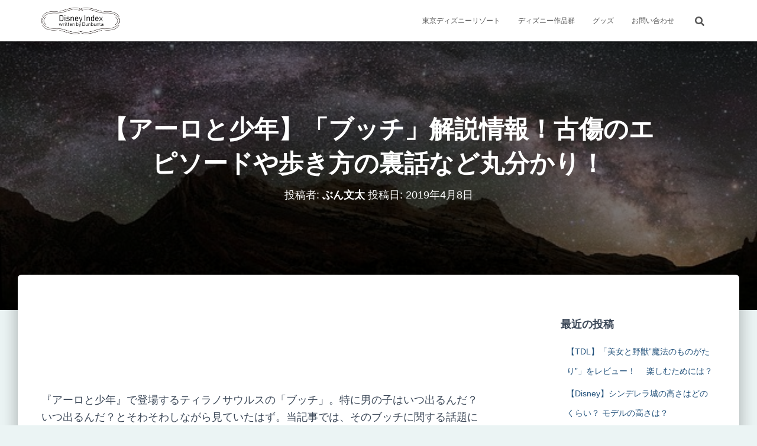

--- FILE ---
content_type: text/html; charset=UTF-8
request_url: https://www.disneyindex.net/the-good-dinosaur-butch/
body_size: 19894
content:
<!DOCTYPE html>
<html dir="ltr" lang="ja" prefix="og: https://ogp.me/ns#">

<head>
	<meta charset='UTF-8'>
	<meta name="viewport" content="width=device-width, initial-scale=1">
	<link rel="profile" href="http://gmpg.org/xfn/11">
			<link rel="pingback" href="https://www.disneyindex.net/xmlrpc.php">
		<title>【アーロと少年】「ブッチ」解説情報！古傷のエピソードや歩き方の裏話など丸分かり！ | Disney Index</title>

		<!-- All in One SEO 4.9.3 - aioseo.com -->
	<meta name="robots" content="max-image-preview:large" />
	<meta name="author" content="ぶん文太"/>
	<link rel="canonical" href="https://www.disneyindex.net/the-good-dinosaur-butch/" />
	<meta name="generator" content="All in One SEO (AIOSEO) 4.9.3" />
		<meta property="og:locale" content="ja_JP" />
		<meta property="og:site_name" content="Disney Index | Disney Index" />
		<meta property="og:type" content="article" />
		<meta property="og:title" content="【アーロと少年】「ブッチ」解説情報！古傷のエピソードや歩き方の裏話など丸分かり！ | Disney Index" />
		<meta property="og:url" content="https://www.disneyindex.net/the-good-dinosaur-butch/" />
		<meta property="og:image" content="https://www.disneyindex.net/wp-content/uploads/2019/02/cropped-TOP3264.png" />
		<meta property="og:image:secure_url" content="https://www.disneyindex.net/wp-content/uploads/2019/02/cropped-TOP3264.png" />
		<meta property="article:published_time" content="2019-04-08T08:19:06+00:00" />
		<meta property="article:modified_time" content="2019-04-08T10:11:50+00:00" />
		<meta name="twitter:card" content="summary" />
		<meta name="twitter:title" content="【アーロと少年】「ブッチ」解説情報！古傷のエピソードや歩き方の裏話など丸分かり！ | Disney Index" />
		<meta name="twitter:image" content="https://www.disneyindex.net/wp-content/uploads/2019/02/cropped-TOP3264.png" />
		<script type="application/ld+json" class="aioseo-schema">
			{"@context":"https:\/\/schema.org","@graph":[{"@type":"Article","@id":"https:\/\/www.disneyindex.net\/the-good-dinosaur-butch\/#article","name":"\u3010\u30a2\u30fc\u30ed\u3068\u5c11\u5e74\u3011\u300c\u30d6\u30c3\u30c1\u300d\u89e3\u8aac\u60c5\u5831\uff01\u53e4\u50b7\u306e\u30a8\u30d4\u30bd\u30fc\u30c9\u3084\u6b69\u304d\u65b9\u306e\u88cf\u8a71\u306a\u3069\u4e38\u5206\u304b\u308a\uff01 | Disney Index","headline":"\u3010\u30a2\u30fc\u30ed\u3068\u5c11\u5e74\u3011\u300c\u30d6\u30c3\u30c1\u300d\u89e3\u8aac\u60c5\u5831\uff01\u53e4\u50b7\u306e\u30a8\u30d4\u30bd\u30fc\u30c9\u3084\u6b69\u304d\u65b9\u306e\u88cf\u8a71\u306a\u3069\u4e38\u5206\u304b\u308a\uff01","author":{"@id":"https:\/\/www.disneyindex.net\/author\/fumi523\/#author"},"publisher":{"@id":"https:\/\/www.disneyindex.net\/#organization"},"image":{"@type":"ImageObject","url":"https:\/\/www.disneyindex.net\/wp-content\/uploads\/2019\/04\/night-sky-2008408_640.jpg","width":640,"height":382},"datePublished":"2019-04-08T17:19:06+09:00","dateModified":"2019-04-08T19:11:50+09:00","inLanguage":"ja","mainEntityOfPage":{"@id":"https:\/\/www.disneyindex.net\/the-good-dinosaur-butch\/#webpage"},"isPartOf":{"@id":"https:\/\/www.disneyindex.net\/the-good-dinosaur-butch\/#webpage"},"articleSection":"Pixar, \u30c7\u30a3\u30ba\u30cb\u30fc\u4f5c\u54c1\u7fa4, \u30a2\u30fc\u30ed\u3068\u5c11\u5e74, \u6050\u7adc"},{"@type":"BreadcrumbList","@id":"https:\/\/www.disneyindex.net\/the-good-dinosaur-butch\/#breadcrumblist","itemListElement":[{"@type":"ListItem","@id":"https:\/\/www.disneyindex.net#listItem","position":1,"name":"Home","item":"https:\/\/www.disneyindex.net","nextItem":{"@type":"ListItem","@id":"https:\/\/www.disneyindex.net\/category\/%e3%83%87%e3%82%a3%e3%82%ba%e3%83%8b%e3%83%bc%e4%bd%9c%e5%93%81%e7%be%a4\/#listItem","name":"\u30c7\u30a3\u30ba\u30cb\u30fc\u4f5c\u54c1\u7fa4"}},{"@type":"ListItem","@id":"https:\/\/www.disneyindex.net\/category\/%e3%83%87%e3%82%a3%e3%82%ba%e3%83%8b%e3%83%bc%e4%bd%9c%e5%93%81%e7%be%a4\/#listItem","position":2,"name":"\u30c7\u30a3\u30ba\u30cb\u30fc\u4f5c\u54c1\u7fa4","item":"https:\/\/www.disneyindex.net\/category\/%e3%83%87%e3%82%a3%e3%82%ba%e3%83%8b%e3%83%bc%e4%bd%9c%e5%93%81%e7%be%a4\/","nextItem":{"@type":"ListItem","@id":"https:\/\/www.disneyindex.net\/category\/%e3%83%87%e3%82%a3%e3%82%ba%e3%83%8b%e3%83%bc%e4%bd%9c%e5%93%81%e7%be%a4\/pixar\/#listItem","name":"Pixar"},"previousItem":{"@type":"ListItem","@id":"https:\/\/www.disneyindex.net#listItem","name":"Home"}},{"@type":"ListItem","@id":"https:\/\/www.disneyindex.net\/category\/%e3%83%87%e3%82%a3%e3%82%ba%e3%83%8b%e3%83%bc%e4%bd%9c%e5%93%81%e7%be%a4\/pixar\/#listItem","position":3,"name":"Pixar","item":"https:\/\/www.disneyindex.net\/category\/%e3%83%87%e3%82%a3%e3%82%ba%e3%83%8b%e3%83%bc%e4%bd%9c%e5%93%81%e7%be%a4\/pixar\/","nextItem":{"@type":"ListItem","@id":"https:\/\/www.disneyindex.net\/the-good-dinosaur-butch\/#listItem","name":"\u3010\u30a2\u30fc\u30ed\u3068\u5c11\u5e74\u3011\u300c\u30d6\u30c3\u30c1\u300d\u89e3\u8aac\u60c5\u5831\uff01\u53e4\u50b7\u306e\u30a8\u30d4\u30bd\u30fc\u30c9\u3084\u6b69\u304d\u65b9\u306e\u88cf\u8a71\u306a\u3069\u4e38\u5206\u304b\u308a\uff01"},"previousItem":{"@type":"ListItem","@id":"https:\/\/www.disneyindex.net\/category\/%e3%83%87%e3%82%a3%e3%82%ba%e3%83%8b%e3%83%bc%e4%bd%9c%e5%93%81%e7%be%a4\/#listItem","name":"\u30c7\u30a3\u30ba\u30cb\u30fc\u4f5c\u54c1\u7fa4"}},{"@type":"ListItem","@id":"https:\/\/www.disneyindex.net\/the-good-dinosaur-butch\/#listItem","position":4,"name":"\u3010\u30a2\u30fc\u30ed\u3068\u5c11\u5e74\u3011\u300c\u30d6\u30c3\u30c1\u300d\u89e3\u8aac\u60c5\u5831\uff01\u53e4\u50b7\u306e\u30a8\u30d4\u30bd\u30fc\u30c9\u3084\u6b69\u304d\u65b9\u306e\u88cf\u8a71\u306a\u3069\u4e38\u5206\u304b\u308a\uff01","previousItem":{"@type":"ListItem","@id":"https:\/\/www.disneyindex.net\/category\/%e3%83%87%e3%82%a3%e3%82%ba%e3%83%8b%e3%83%bc%e4%bd%9c%e5%93%81%e7%be%a4\/pixar\/#listItem","name":"Pixar"}}]},{"@type":"Organization","@id":"https:\/\/www.disneyindex.net\/#organization","name":"Disney Index","description":"Disney Index","url":"https:\/\/www.disneyindex.net\/","logo":{"@type":"ImageObject","url":"https:\/\/www.disneyindex.net\/wp-content\/uploads\/2019\/02\/cropped-TOP3264.png","@id":"https:\/\/www.disneyindex.net\/the-good-dinosaur-butch\/#organizationLogo","width":512,"height":192},"image":{"@id":"https:\/\/www.disneyindex.net\/the-good-dinosaur-butch\/#organizationLogo"}},{"@type":"Person","@id":"https:\/\/www.disneyindex.net\/author\/fumi523\/#author","url":"https:\/\/www.disneyindex.net\/author\/fumi523\/","name":"\u3076\u3093\u6587\u592a","image":{"@type":"ImageObject","@id":"https:\/\/www.disneyindex.net\/the-good-dinosaur-butch\/#authorImage","url":"https:\/\/secure.gravatar.com\/avatar\/188036703139764e7996bce35674ff00?s=96&d=mm&r=g","width":96,"height":96,"caption":"\u3076\u3093\u6587\u592a"}},{"@type":"WebPage","@id":"https:\/\/www.disneyindex.net\/the-good-dinosaur-butch\/#webpage","url":"https:\/\/www.disneyindex.net\/the-good-dinosaur-butch\/","name":"\u3010\u30a2\u30fc\u30ed\u3068\u5c11\u5e74\u3011\u300c\u30d6\u30c3\u30c1\u300d\u89e3\u8aac\u60c5\u5831\uff01\u53e4\u50b7\u306e\u30a8\u30d4\u30bd\u30fc\u30c9\u3084\u6b69\u304d\u65b9\u306e\u88cf\u8a71\u306a\u3069\u4e38\u5206\u304b\u308a\uff01 | Disney Index","inLanguage":"ja","isPartOf":{"@id":"https:\/\/www.disneyindex.net\/#website"},"breadcrumb":{"@id":"https:\/\/www.disneyindex.net\/the-good-dinosaur-butch\/#breadcrumblist"},"author":{"@id":"https:\/\/www.disneyindex.net\/author\/fumi523\/#author"},"creator":{"@id":"https:\/\/www.disneyindex.net\/author\/fumi523\/#author"},"image":{"@type":"ImageObject","url":"https:\/\/www.disneyindex.net\/wp-content\/uploads\/2019\/04\/night-sky-2008408_640.jpg","@id":"https:\/\/www.disneyindex.net\/the-good-dinosaur-butch\/#mainImage","width":640,"height":382},"primaryImageOfPage":{"@id":"https:\/\/www.disneyindex.net\/the-good-dinosaur-butch\/#mainImage"},"datePublished":"2019-04-08T17:19:06+09:00","dateModified":"2019-04-08T19:11:50+09:00"},{"@type":"WebSite","@id":"https:\/\/www.disneyindex.net\/#website","url":"https:\/\/www.disneyindex.net\/","name":"Disney Index","description":"Disney Index","inLanguage":"ja","publisher":{"@id":"https:\/\/www.disneyindex.net\/#organization"}}]}
		</script>
		<!-- All in One SEO -->

<link rel="alternate" type="application/rss+xml" title="Disney Index &raquo; フィード" href="https://www.disneyindex.net/feed/" />
<link rel="alternate" type="application/rss+xml" title="Disney Index &raquo; コメントフィード" href="https://www.disneyindex.net/comments/feed/" />
<link rel="alternate" type="application/rss+xml" title="Disney Index &raquo; 【アーロと少年】「ブッチ」解説情報！古傷のエピソードや歩き方の裏話など丸分かり！ のコメントのフィード" href="https://www.disneyindex.net/the-good-dinosaur-butch/feed/" />
<script type="text/javascript">
/* <![CDATA[ */
window._wpemojiSettings = {"baseUrl":"https:\/\/s.w.org\/images\/core\/emoji\/15.0.3\/72x72\/","ext":".png","svgUrl":"https:\/\/s.w.org\/images\/core\/emoji\/15.0.3\/svg\/","svgExt":".svg","source":{"concatemoji":"https:\/\/www.disneyindex.net\/wp-includes\/js\/wp-emoji-release.min.js?ver=6.5.7"}};
/*! This file is auto-generated */
!function(i,n){var o,s,e;function c(e){try{var t={supportTests:e,timestamp:(new Date).valueOf()};sessionStorage.setItem(o,JSON.stringify(t))}catch(e){}}function p(e,t,n){e.clearRect(0,0,e.canvas.width,e.canvas.height),e.fillText(t,0,0);var t=new Uint32Array(e.getImageData(0,0,e.canvas.width,e.canvas.height).data),r=(e.clearRect(0,0,e.canvas.width,e.canvas.height),e.fillText(n,0,0),new Uint32Array(e.getImageData(0,0,e.canvas.width,e.canvas.height).data));return t.every(function(e,t){return e===r[t]})}function u(e,t,n){switch(t){case"flag":return n(e,"\ud83c\udff3\ufe0f\u200d\u26a7\ufe0f","\ud83c\udff3\ufe0f\u200b\u26a7\ufe0f")?!1:!n(e,"\ud83c\uddfa\ud83c\uddf3","\ud83c\uddfa\u200b\ud83c\uddf3")&&!n(e,"\ud83c\udff4\udb40\udc67\udb40\udc62\udb40\udc65\udb40\udc6e\udb40\udc67\udb40\udc7f","\ud83c\udff4\u200b\udb40\udc67\u200b\udb40\udc62\u200b\udb40\udc65\u200b\udb40\udc6e\u200b\udb40\udc67\u200b\udb40\udc7f");case"emoji":return!n(e,"\ud83d\udc26\u200d\u2b1b","\ud83d\udc26\u200b\u2b1b")}return!1}function f(e,t,n){var r="undefined"!=typeof WorkerGlobalScope&&self instanceof WorkerGlobalScope?new OffscreenCanvas(300,150):i.createElement("canvas"),a=r.getContext("2d",{willReadFrequently:!0}),o=(a.textBaseline="top",a.font="600 32px Arial",{});return e.forEach(function(e){o[e]=t(a,e,n)}),o}function t(e){var t=i.createElement("script");t.src=e,t.defer=!0,i.head.appendChild(t)}"undefined"!=typeof Promise&&(o="wpEmojiSettingsSupports",s=["flag","emoji"],n.supports={everything:!0,everythingExceptFlag:!0},e=new Promise(function(e){i.addEventListener("DOMContentLoaded",e,{once:!0})}),new Promise(function(t){var n=function(){try{var e=JSON.parse(sessionStorage.getItem(o));if("object"==typeof e&&"number"==typeof e.timestamp&&(new Date).valueOf()<e.timestamp+604800&&"object"==typeof e.supportTests)return e.supportTests}catch(e){}return null}();if(!n){if("undefined"!=typeof Worker&&"undefined"!=typeof OffscreenCanvas&&"undefined"!=typeof URL&&URL.createObjectURL&&"undefined"!=typeof Blob)try{var e="postMessage("+f.toString()+"("+[JSON.stringify(s),u.toString(),p.toString()].join(",")+"));",r=new Blob([e],{type:"text/javascript"}),a=new Worker(URL.createObjectURL(r),{name:"wpTestEmojiSupports"});return void(a.onmessage=function(e){c(n=e.data),a.terminate(),t(n)})}catch(e){}c(n=f(s,u,p))}t(n)}).then(function(e){for(var t in e)n.supports[t]=e[t],n.supports.everything=n.supports.everything&&n.supports[t],"flag"!==t&&(n.supports.everythingExceptFlag=n.supports.everythingExceptFlag&&n.supports[t]);n.supports.everythingExceptFlag=n.supports.everythingExceptFlag&&!n.supports.flag,n.DOMReady=!1,n.readyCallback=function(){n.DOMReady=!0}}).then(function(){return e}).then(function(){var e;n.supports.everything||(n.readyCallback(),(e=n.source||{}).concatemoji?t(e.concatemoji):e.wpemoji&&e.twemoji&&(t(e.twemoji),t(e.wpemoji)))}))}((window,document),window._wpemojiSettings);
/* ]]> */
</script>
<!-- www.disneyindex.net is managing ads with Advanced Ads 2.0.16 – https://wpadvancedads.com/ --><script id="disne-ready">
			window.advanced_ads_ready=function(e,a){a=a||"complete";var d=function(e){return"interactive"===a?"loading"!==e:"complete"===e};d(document.readyState)?e():document.addEventListener("readystatechange",(function(a){d(a.target.readyState)&&e()}),{once:"interactive"===a})},window.advanced_ads_ready_queue=window.advanced_ads_ready_queue||[];		</script>
		<style id='wp-emoji-styles-inline-css' type='text/css'>

	img.wp-smiley, img.emoji {
		display: inline !important;
		border: none !important;
		box-shadow: none !important;
		height: 1em !important;
		width: 1em !important;
		margin: 0 0.07em !important;
		vertical-align: -0.1em !important;
		background: none !important;
		padding: 0 !important;
	}
</style>
<link rel='stylesheet' id='wp-block-library-css' href='https://www.disneyindex.net/wp-includes/css/dist/block-library/style.min.css?ver=6.5.7' type='text/css' media='all' />
<link rel='stylesheet' id='aioseo/css/src/vue/standalone/blocks/table-of-contents/global.scss-css' href='https://www.disneyindex.net/wp-content/plugins/all-in-one-seo-pack/dist/Lite/assets/css/table-of-contents/global.e90f6d47.css?ver=4.9.3' type='text/css' media='all' />
<style id='classic-theme-styles-inline-css' type='text/css'>
/*! This file is auto-generated */
.wp-block-button__link{color:#fff;background-color:#32373c;border-radius:9999px;box-shadow:none;text-decoration:none;padding:calc(.667em + 2px) calc(1.333em + 2px);font-size:1.125em}.wp-block-file__button{background:#32373c;color:#fff;text-decoration:none}
</style>
<style id='global-styles-inline-css' type='text/css'>
body{--wp--preset--color--black: #000000;--wp--preset--color--cyan-bluish-gray: #abb8c3;--wp--preset--color--white: #ffffff;--wp--preset--color--pale-pink: #f78da7;--wp--preset--color--vivid-red: #cf2e2e;--wp--preset--color--luminous-vivid-orange: #ff6900;--wp--preset--color--luminous-vivid-amber: #fcb900;--wp--preset--color--light-green-cyan: #7bdcb5;--wp--preset--color--vivid-green-cyan: #00d084;--wp--preset--color--pale-cyan-blue: #8ed1fc;--wp--preset--color--vivid-cyan-blue: #0693e3;--wp--preset--color--vivid-purple: #9b51e0;--wp--preset--color--accent: #3d95ed;--wp--preset--color--background-color: #ebf4f4;--wp--preset--color--header-gradient: #a81d84;--wp--preset--gradient--vivid-cyan-blue-to-vivid-purple: linear-gradient(135deg,rgba(6,147,227,1) 0%,rgb(155,81,224) 100%);--wp--preset--gradient--light-green-cyan-to-vivid-green-cyan: linear-gradient(135deg,rgb(122,220,180) 0%,rgb(0,208,130) 100%);--wp--preset--gradient--luminous-vivid-amber-to-luminous-vivid-orange: linear-gradient(135deg,rgba(252,185,0,1) 0%,rgba(255,105,0,1) 100%);--wp--preset--gradient--luminous-vivid-orange-to-vivid-red: linear-gradient(135deg,rgba(255,105,0,1) 0%,rgb(207,46,46) 100%);--wp--preset--gradient--very-light-gray-to-cyan-bluish-gray: linear-gradient(135deg,rgb(238,238,238) 0%,rgb(169,184,195) 100%);--wp--preset--gradient--cool-to-warm-spectrum: linear-gradient(135deg,rgb(74,234,220) 0%,rgb(151,120,209) 20%,rgb(207,42,186) 40%,rgb(238,44,130) 60%,rgb(251,105,98) 80%,rgb(254,248,76) 100%);--wp--preset--gradient--blush-light-purple: linear-gradient(135deg,rgb(255,206,236) 0%,rgb(152,150,240) 100%);--wp--preset--gradient--blush-bordeaux: linear-gradient(135deg,rgb(254,205,165) 0%,rgb(254,45,45) 50%,rgb(107,0,62) 100%);--wp--preset--gradient--luminous-dusk: linear-gradient(135deg,rgb(255,203,112) 0%,rgb(199,81,192) 50%,rgb(65,88,208) 100%);--wp--preset--gradient--pale-ocean: linear-gradient(135deg,rgb(255,245,203) 0%,rgb(182,227,212) 50%,rgb(51,167,181) 100%);--wp--preset--gradient--electric-grass: linear-gradient(135deg,rgb(202,248,128) 0%,rgb(113,206,126) 100%);--wp--preset--gradient--midnight: linear-gradient(135deg,rgb(2,3,129) 0%,rgb(40,116,252) 100%);--wp--preset--font-size--small: 13px;--wp--preset--font-size--medium: 20px;--wp--preset--font-size--large: 36px;--wp--preset--font-size--x-large: 42px;--wp--preset--spacing--20: 0.44rem;--wp--preset--spacing--30: 0.67rem;--wp--preset--spacing--40: 1rem;--wp--preset--spacing--50: 1.5rem;--wp--preset--spacing--60: 2.25rem;--wp--preset--spacing--70: 3.38rem;--wp--preset--spacing--80: 5.06rem;--wp--preset--shadow--natural: 6px 6px 9px rgba(0, 0, 0, 0.2);--wp--preset--shadow--deep: 12px 12px 50px rgba(0, 0, 0, 0.4);--wp--preset--shadow--sharp: 6px 6px 0px rgba(0, 0, 0, 0.2);--wp--preset--shadow--outlined: 6px 6px 0px -3px rgba(255, 255, 255, 1), 6px 6px rgba(0, 0, 0, 1);--wp--preset--shadow--crisp: 6px 6px 0px rgba(0, 0, 0, 1);}:where(.is-layout-flex){gap: 0.5em;}:where(.is-layout-grid){gap: 0.5em;}body .is-layout-flex{display: flex;}body .is-layout-flex{flex-wrap: wrap;align-items: center;}body .is-layout-flex > *{margin: 0;}body .is-layout-grid{display: grid;}body .is-layout-grid > *{margin: 0;}:where(.wp-block-columns.is-layout-flex){gap: 2em;}:where(.wp-block-columns.is-layout-grid){gap: 2em;}:where(.wp-block-post-template.is-layout-flex){gap: 1.25em;}:where(.wp-block-post-template.is-layout-grid){gap: 1.25em;}.has-black-color{color: var(--wp--preset--color--black) !important;}.has-cyan-bluish-gray-color{color: var(--wp--preset--color--cyan-bluish-gray) !important;}.has-white-color{color: var(--wp--preset--color--white) !important;}.has-pale-pink-color{color: var(--wp--preset--color--pale-pink) !important;}.has-vivid-red-color{color: var(--wp--preset--color--vivid-red) !important;}.has-luminous-vivid-orange-color{color: var(--wp--preset--color--luminous-vivid-orange) !important;}.has-luminous-vivid-amber-color{color: var(--wp--preset--color--luminous-vivid-amber) !important;}.has-light-green-cyan-color{color: var(--wp--preset--color--light-green-cyan) !important;}.has-vivid-green-cyan-color{color: var(--wp--preset--color--vivid-green-cyan) !important;}.has-pale-cyan-blue-color{color: var(--wp--preset--color--pale-cyan-blue) !important;}.has-vivid-cyan-blue-color{color: var(--wp--preset--color--vivid-cyan-blue) !important;}.has-vivid-purple-color{color: var(--wp--preset--color--vivid-purple) !important;}.has-black-background-color{background-color: var(--wp--preset--color--black) !important;}.has-cyan-bluish-gray-background-color{background-color: var(--wp--preset--color--cyan-bluish-gray) !important;}.has-white-background-color{background-color: var(--wp--preset--color--white) !important;}.has-pale-pink-background-color{background-color: var(--wp--preset--color--pale-pink) !important;}.has-vivid-red-background-color{background-color: var(--wp--preset--color--vivid-red) !important;}.has-luminous-vivid-orange-background-color{background-color: var(--wp--preset--color--luminous-vivid-orange) !important;}.has-luminous-vivid-amber-background-color{background-color: var(--wp--preset--color--luminous-vivid-amber) !important;}.has-light-green-cyan-background-color{background-color: var(--wp--preset--color--light-green-cyan) !important;}.has-vivid-green-cyan-background-color{background-color: var(--wp--preset--color--vivid-green-cyan) !important;}.has-pale-cyan-blue-background-color{background-color: var(--wp--preset--color--pale-cyan-blue) !important;}.has-vivid-cyan-blue-background-color{background-color: var(--wp--preset--color--vivid-cyan-blue) !important;}.has-vivid-purple-background-color{background-color: var(--wp--preset--color--vivid-purple) !important;}.has-black-border-color{border-color: var(--wp--preset--color--black) !important;}.has-cyan-bluish-gray-border-color{border-color: var(--wp--preset--color--cyan-bluish-gray) !important;}.has-white-border-color{border-color: var(--wp--preset--color--white) !important;}.has-pale-pink-border-color{border-color: var(--wp--preset--color--pale-pink) !important;}.has-vivid-red-border-color{border-color: var(--wp--preset--color--vivid-red) !important;}.has-luminous-vivid-orange-border-color{border-color: var(--wp--preset--color--luminous-vivid-orange) !important;}.has-luminous-vivid-amber-border-color{border-color: var(--wp--preset--color--luminous-vivid-amber) !important;}.has-light-green-cyan-border-color{border-color: var(--wp--preset--color--light-green-cyan) !important;}.has-vivid-green-cyan-border-color{border-color: var(--wp--preset--color--vivid-green-cyan) !important;}.has-pale-cyan-blue-border-color{border-color: var(--wp--preset--color--pale-cyan-blue) !important;}.has-vivid-cyan-blue-border-color{border-color: var(--wp--preset--color--vivid-cyan-blue) !important;}.has-vivid-purple-border-color{border-color: var(--wp--preset--color--vivid-purple) !important;}.has-vivid-cyan-blue-to-vivid-purple-gradient-background{background: var(--wp--preset--gradient--vivid-cyan-blue-to-vivid-purple) !important;}.has-light-green-cyan-to-vivid-green-cyan-gradient-background{background: var(--wp--preset--gradient--light-green-cyan-to-vivid-green-cyan) !important;}.has-luminous-vivid-amber-to-luminous-vivid-orange-gradient-background{background: var(--wp--preset--gradient--luminous-vivid-amber-to-luminous-vivid-orange) !important;}.has-luminous-vivid-orange-to-vivid-red-gradient-background{background: var(--wp--preset--gradient--luminous-vivid-orange-to-vivid-red) !important;}.has-very-light-gray-to-cyan-bluish-gray-gradient-background{background: var(--wp--preset--gradient--very-light-gray-to-cyan-bluish-gray) !important;}.has-cool-to-warm-spectrum-gradient-background{background: var(--wp--preset--gradient--cool-to-warm-spectrum) !important;}.has-blush-light-purple-gradient-background{background: var(--wp--preset--gradient--blush-light-purple) !important;}.has-blush-bordeaux-gradient-background{background: var(--wp--preset--gradient--blush-bordeaux) !important;}.has-luminous-dusk-gradient-background{background: var(--wp--preset--gradient--luminous-dusk) !important;}.has-pale-ocean-gradient-background{background: var(--wp--preset--gradient--pale-ocean) !important;}.has-electric-grass-gradient-background{background: var(--wp--preset--gradient--electric-grass) !important;}.has-midnight-gradient-background{background: var(--wp--preset--gradient--midnight) !important;}.has-small-font-size{font-size: var(--wp--preset--font-size--small) !important;}.has-medium-font-size{font-size: var(--wp--preset--font-size--medium) !important;}.has-large-font-size{font-size: var(--wp--preset--font-size--large) !important;}.has-x-large-font-size{font-size: var(--wp--preset--font-size--x-large) !important;}
.wp-block-navigation a:where(:not(.wp-element-button)){color: inherit;}
:where(.wp-block-post-template.is-layout-flex){gap: 1.25em;}:where(.wp-block-post-template.is-layout-grid){gap: 1.25em;}
:where(.wp-block-columns.is-layout-flex){gap: 2em;}:where(.wp-block-columns.is-layout-grid){gap: 2em;}
.wp-block-pullquote{font-size: 1.5em;line-height: 1.6;}
</style>
<link rel='stylesheet' id='contact-form-7-css' href='https://www.disneyindex.net/wp-content/plugins/contact-form-7/includes/css/styles.css?ver=5.9.8' type='text/css' media='all' />
<link rel='stylesheet' id='hestia-clients-bar-css' href='https://www.disneyindex.net/wp-content/plugins/themeisle-companion/obfx_modules/companion-legacy/assets/css/hestia/clients-bar.css?ver=3.0.3' type='text/css' media='all' />
<link rel='stylesheet' id='bootstrap-css' href='https://www.disneyindex.net/wp-content/themes/hestia/assets/bootstrap/css/bootstrap.min.css?ver=1.0.2' type='text/css' media='all' />
<link rel='stylesheet' id='hestia-font-sizes-css' href='https://www.disneyindex.net/wp-content/themes/hestia/assets/css/font-sizes.min.css?ver=3.1.8' type='text/css' media='all' />
<link rel='stylesheet' id='hestia_style-css' href='https://www.disneyindex.net/wp-content/themes/hestia/style.min.css?ver=3.1.8' type='text/css' media='all' />
<style id='hestia_style-inline-css' type='text/css'>
.hestia-top-bar,.hestia-top-bar .widget.widget_shopping_cart .cart_list{background-color:#363537}.hestia-top-bar .widget .label-floating input[type=search]:-webkit-autofill{-webkit-box-shadow:inset 0 0 0 9999px #363537}.hestia-top-bar,.hestia-top-bar .widget .label-floating input[type=search],.hestia-top-bar .widget.widget_search form.form-group:before,.hestia-top-bar .widget.widget_product_search form.form-group:before,.hestia-top-bar .widget.widget_shopping_cart:before{color:#fff}.hestia-top-bar .widget .label-floating input[type=search]{-webkit-text-fill-color:#fff !important}.hestia-top-bar div.widget.widget_shopping_cart:before,.hestia-top-bar .widget.widget_product_search form.form-group:before,.hestia-top-bar .widget.widget_search form.form-group:before{background-color:#fff}.hestia-top-bar a,.hestia-top-bar .top-bar-nav li a{color:#fff}.hestia-top-bar ul li a[href*="mailto:"]:before,.hestia-top-bar ul li a[href*="tel:"]:before{background-color:#fff}.hestia-top-bar a:hover,.hestia-top-bar .top-bar-nav li a:hover{color:#eee}.hestia-top-bar ul li:hover a[href*="mailto:"]:before,.hestia-top-bar ul li:hover a[href*="tel:"]:before{background-color:#eee}
a,.navbar .dropdown-menu li:hover>a,.navbar .dropdown-menu li:focus>a,.navbar .dropdown-menu li:active>a,.navbar .navbar-nav>li .dropdown-menu li:hover>a,body:not(.home) .navbar-default .navbar-nav>.active:not(.btn)>a,body:not(.home) .navbar-default .navbar-nav>.active:not(.btn)>a:hover,body:not(.home) .navbar-default .navbar-nav>.active:not(.btn)>a:focus,a:hover,.card-blog a.moretag:hover,.card-blog a.more-link:hover,.widget a:hover,.has-text-color.has-accent-color,p.has-text-color a{color:#3d95ed}.svg-text-color{fill:#3d95ed}.pagination span.current,.pagination span.current:focus,.pagination span.current:hover{border-color:#3d95ed}button,button:hover,.woocommerce .track_order button[type="submit"],.woocommerce .track_order button[type="submit"]:hover,div.wpforms-container .wpforms-form button[type=submit].wpforms-submit,div.wpforms-container .wpforms-form button[type=submit].wpforms-submit:hover,input[type="button"],input[type="button"]:hover,input[type="submit"],input[type="submit"]:hover,input#searchsubmit,.pagination span.current,.pagination span.current:focus,.pagination span.current:hover,.btn.btn-primary,.btn.btn-primary:link,.btn.btn-primary:hover,.btn.btn-primary:focus,.btn.btn-primary:active,.btn.btn-primary.active,.btn.btn-primary.active:focus,.btn.btn-primary.active:hover,.btn.btn-primary:active:hover,.btn.btn-primary:active:focus,.btn.btn-primary:active:hover,.hestia-sidebar-open.btn.btn-rose,.hestia-sidebar-close.btn.btn-rose,.hestia-sidebar-open.btn.btn-rose:hover,.hestia-sidebar-close.btn.btn-rose:hover,.hestia-sidebar-open.btn.btn-rose:focus,.hestia-sidebar-close.btn.btn-rose:focus,.label.label-primary,.hestia-work .portfolio-item:nth-child(6n+1) .label,.nav-cart .nav-cart-content .widget .buttons .button,.has-accent-background-color[class*="has-background"]{background-color:#3d95ed}@media(max-width:768px){.navbar-default .navbar-nav>li>a:hover,.navbar-default .navbar-nav>li>a:focus,.navbar .navbar-nav .dropdown .dropdown-menu li a:hover,.navbar .navbar-nav .dropdown .dropdown-menu li a:focus,.navbar button.navbar-toggle:hover,.navbar .navbar-nav li:hover>a i{color:#3d95ed}}body:not(.woocommerce-page) button:not([class^="fl-"]):not(.hestia-scroll-to-top):not(.navbar-toggle):not(.close),body:not(.woocommerce-page) .button:not([class^="fl-"]):not(hestia-scroll-to-top):not(.navbar-toggle):not(.add_to_cart_button):not(.product_type_grouped):not(.product_type_external),div.wpforms-container .wpforms-form button[type=submit].wpforms-submit,input[type="submit"],input[type="button"],.btn.btn-primary,.widget_product_search button[type="submit"],.hestia-sidebar-open.btn.btn-rose,.hestia-sidebar-close.btn.btn-rose,.everest-forms button[type=submit].everest-forms-submit-button{-webkit-box-shadow:0 2px 2px 0 rgba(61,149,237,0.14),0 3px 1px -2px rgba(61,149,237,0.2),0 1px 5px 0 rgba(61,149,237,0.12);box-shadow:0 2px 2px 0 rgba(61,149,237,0.14),0 3px 1px -2px rgba(61,149,237,0.2),0 1px 5px 0 rgba(61,149,237,0.12)}.card .header-primary,.card .content-primary,.everest-forms button[type=submit].everest-forms-submit-button{background:#3d95ed}body:not(.woocommerce-page) .button:not([class^="fl-"]):not(.hestia-scroll-to-top):not(.navbar-toggle):not(.add_to_cart_button):hover,body:not(.woocommerce-page) button:not([class^="fl-"]):not(.hestia-scroll-to-top):not(.navbar-toggle):not(.close):hover,div.wpforms-container .wpforms-form button[type=submit].wpforms-submit:hover,input[type="submit"]:hover,input[type="button"]:hover,input#searchsubmit:hover,.widget_product_search button[type="submit"]:hover,.pagination span.current,.btn.btn-primary:hover,.btn.btn-primary:focus,.btn.btn-primary:active,.btn.btn-primary.active,.btn.btn-primary:active:focus,.btn.btn-primary:active:hover,.hestia-sidebar-open.btn.btn-rose:hover,.hestia-sidebar-close.btn.btn-rose:hover,.pagination span.current:hover,.everest-forms button[type=submit].everest-forms-submit-button:hover,.everest-forms button[type=submit].everest-forms-submit-button:focus,.everest-forms button[type=submit].everest-forms-submit-button:active{-webkit-box-shadow:0 14px 26px -12px rgba(61,149,237,0.42),0 4px 23px 0 rgba(0,0,0,0.12),0 8px 10px -5px rgba(61,149,237,0.2);box-shadow:0 14px 26px -12px rgba(61,149,237,0.42),0 4px 23px 0 rgba(0,0,0,0.12),0 8px 10px -5px rgba(61,149,237,0.2);color:#fff}.form-group.is-focused .form-control{background-image:-webkit-gradient(linear,left top,left bottom,from(#3d95ed),to(#3d95ed)),-webkit-gradient(linear,left top,left bottom,from(#d2d2d2),to(#d2d2d2));background-image:-webkit-linear-gradient(linear,left top,left bottom,from(#3d95ed),to(#3d95ed)),-webkit-linear-gradient(linear,left top,left bottom,from(#d2d2d2),to(#d2d2d2));background-image:linear-gradient(linear,left top,left bottom,from(#3d95ed),to(#3d95ed)),linear-gradient(linear,left top,left bottom,from(#d2d2d2),to(#d2d2d2))}.navbar:not(.navbar-transparent) li:not(.btn):hover>a,.navbar li.on-section:not(.btn)>a,.navbar.full-screen-menu.navbar-transparent li:not(.btn):hover>a,.navbar.full-screen-menu .navbar-toggle:hover,.navbar:not(.navbar-transparent) .nav-cart:hover,.navbar:not(.navbar-transparent) .hestia-toggle-search:hover{color:#3d95ed}.header-filter-gradient{background:linear-gradient(45deg,rgba(168,29,132,1) 0,rgb(234,57,111) 100%)}.has-text-color.has-header-gradient-color{color:#a81d84}.has-header-gradient-background-color[class*="has-background"]{background-color:#a81d84}.has-text-color.has-background-color-color{color:#ebf4f4}.has-background-color-background-color[class*="has-background"]{background-color:#ebf4f4}
.btn.btn-primary:not(.colored-button):not(.btn-left):not(.btn-right):not(.btn-just-icon):not(.menu-item),input[type="submit"]:not(.search-submit),body:not(.woocommerce-account) .woocommerce .button.woocommerce-Button,.woocommerce .product button.button,.woocommerce .product button.button.alt,.woocommerce .product #respond input#submit,.woocommerce-cart .blog-post .woocommerce .cart-collaterals .cart_totals .checkout-button,.woocommerce-checkout #payment #place_order,.woocommerce-account.woocommerce-page button.button,.woocommerce .track_order button[type="submit"],.nav-cart .nav-cart-content .widget .buttons .button,.woocommerce a.button.wc-backward,body.woocommerce .wccm-catalog-item a.button,body.woocommerce a.wccm-button.button,form.woocommerce-form-coupon button.button,div.wpforms-container .wpforms-form button[type=submit].wpforms-submit,div.woocommerce a.button.alt,div.woocommerce table.my_account_orders .button,.btn.colored-button,.btn.btn-left,.btn.btn-right,.btn:not(.colored-button):not(.btn-left):not(.btn-right):not(.btn-just-icon):not(.menu-item):not(.hestia-sidebar-open):not(.hestia-sidebar-close){padding-top:15px;padding-bottom:15px;padding-left:33px;padding-right:33px}
.btn.btn-primary:not(.colored-button):not(.btn-left):not(.btn-right):not(.btn-just-icon):not(.menu-item),input[type="submit"]:not(.search-submit),body:not(.woocommerce-account) .woocommerce .button.woocommerce-Button,.woocommerce .product button.button,.woocommerce .product button.button.alt,.woocommerce .product #respond input#submit,.woocommerce-cart .blog-post .woocommerce .cart-collaterals .cart_totals .checkout-button,.woocommerce-checkout #payment #place_order,.woocommerce-account.woocommerce-page button.button,.woocommerce .track_order button[type="submit"],.nav-cart .nav-cart-content .widget .buttons .button,.woocommerce a.button.wc-backward,body.woocommerce .wccm-catalog-item a.button,body.woocommerce a.wccm-button.button,form.woocommerce-form-coupon button.button,div.wpforms-container .wpforms-form button[type=submit].wpforms-submit,div.woocommerce a.button.alt,div.woocommerce table.my_account_orders .button,input[type="submit"].search-submit,.hestia-view-cart-wrapper .added_to_cart.wc-forward,.woocommerce-product-search button,.woocommerce-cart .actions .button,#secondary div[id^=woocommerce_price_filter] .button,.woocommerce div[id^=woocommerce_widget_cart].widget .buttons .button,.searchform input[type=submit],.searchform button,.search-form:not(.media-toolbar-primary) input[type=submit],.search-form:not(.media-toolbar-primary) button,.woocommerce-product-search input[type=submit],.btn.colored-button,.btn.btn-left,.btn.btn-right,.btn:not(.colored-button):not(.btn-left):not(.btn-right):not(.btn-just-icon):not(.menu-item):not(.hestia-sidebar-open):not(.hestia-sidebar-close){border-radius:3px}
h1,h2,h3,h4,h5,h6,.hestia-title,.hestia-title.title-in-content,p.meta-in-content,.info-title,.card-title,.page-header.header-small .hestia-title,.page-header.header-small .title,.widget h5,.hestia-title,.title,.footer-brand,.footer-big h4,.footer-big h5,.media .media-heading,.carousel h1.hestia-title,.carousel h2.title,.carousel span.sub-title,.hestia-about h1,.hestia-about h2,.hestia-about h3,.hestia-about h4,.hestia-about h5{font-family:Lucida Sans Unicode,Lucida Grande,sans-serif}body,ul,.tooltip-inner{font-family:Arial,Helvetica,sans-serif}
@media(min-width:769px){.page-header.header-small .hestia-title,.page-header.header-small .title,h1.hestia-title.title-in-content,.main article.section .has-title-font-size{font-size:42px}}
</style>
<script type="text/javascript" src="https://www.disneyindex.net/wp-includes/js/jquery/jquery.min.js?ver=3.7.1" id="jquery-core-js"></script>
<script type="text/javascript" src="https://www.disneyindex.net/wp-includes/js/jquery/jquery-migrate.min.js?ver=3.4.1" id="jquery-migrate-js"></script>
<link rel="https://api.w.org/" href="https://www.disneyindex.net/wp-json/" /><link rel="alternate" type="application/json" href="https://www.disneyindex.net/wp-json/wp/v2/posts/2106" /><link rel="EditURI" type="application/rsd+xml" title="RSD" href="https://www.disneyindex.net/xmlrpc.php?rsd" />
<meta name="generator" content="WordPress 6.5.7" />
<link rel='shortlink' href='https://www.disneyindex.net/?p=2106' />
<link rel="alternate" type="application/json+oembed" href="https://www.disneyindex.net/wp-json/oembed/1.0/embed?url=https%3A%2F%2Fwww.disneyindex.net%2Fthe-good-dinosaur-butch%2F" />
<link rel="alternate" type="text/xml+oembed" href="https://www.disneyindex.net/wp-json/oembed/1.0/embed?url=https%3A%2F%2Fwww.disneyindex.net%2Fthe-good-dinosaur-butch%2F&#038;format=xml" />
<!-- Enter your scripts here --><style type="text/css" id="custom-background-css">
body.custom-background { background-color: #ebf4f4; }
</style>
			<style type="text/css" id="wp-custom-css">
			.entry-content h2{
	font-size:24px;
	border-bottom: solid 5px #223a70;
	font-weight:700;
}
	
.entry-content h3{
	font-size:22px;
	color:#223a70;
	font-weight:700;
}


/*=================================================================================
	カエレバ・ヨメレバ・トマレバ
=================================================================================*/

.cstmreba {
	width:98%;
	height:auto;
	margin:36px auto;
	font-family:'Lucida Grande','Hiragino Kaku Gothic ProN',Helvetica, Meiryo, sans-serif;
	line-height: 1.5;
	word-wrap: break-word;
	box-sizing: border-box;
	display: block;
}
.cstmreba a {
	transition: 0.8s ;
	color:#285EFF; /* テキストリンクカラー */
}
.cstmreba a:hover {
	color:#FFCA28; /* テキストリンクカラー(マウスオーバー時) */
}
.cstmreba .booklink-box,
.cstmreba .kaerebalink-box,
.cstmreba .tomarebalink-box {
	width: 100%;
	background-color: #fafafa; /* 全体の背景カラー */
	overflow: hidden;
	border-radius: 0px;
	box-sizing: border-box;
	padding: 12px 8px;
	box-shadow: 0px 2px 5px 0 rgba(0,0,0,.26);
}
/* サムネイル画像ボックス */
.cstmreba .booklink-image,
.cstmreba .kaerebalink-image,
.cstmreba .tomarebalink-image {
	width:150px;
	float:left;
	margin:0 14px 0 0;
	text-align: center;
	background: #fff;
}
.cstmreba .booklink-image a,
.cstmreba .kaerebalink-image a,
.cstmreba .tomarebalink-image a {
	width:100%;
	display:block;
}
.cstmreba .booklink-image a img,
.cstmreba .kaerebalink-image a img,
.cstmreba .tomarebalink-image a img {
	margin:0 ;
	padding: 0;
	text-align:center;
	background: #fff;
}
.cstmreba .booklink-info,.cstmreba .kaerebalink-info,.cstmreba .tomarebalink-info {
	overflow:hidden;
	line-height:170%;
	color: #333;
}
/* infoボックス内リンク下線非表示 */
.cstmreba .booklink-info a,
.cstmreba .kaerebalink-info a,
.cstmreba .tomarebalink-info a {
	text-decoration: none;
}
/* 作品・商品・ホテル名 リンク */
.cstmreba .booklink-name>a,
.cstmreba .kaerebalink-name>a,
.cstmreba .tomarebalink-name>a {
	border-bottom: 1px solid ;
	font-size:16px;
}
/* タイトル下にPタグ自動挿入された際の余白を小さく */
.cstmreba .kaerebalink-name p,
.cstmreba .booklink-name p,
.cstmreba .tomarebalink-name p {
    margin: 0;
}
/* powered by */
.cstmreba .booklink-powered-date,
.cstmreba .kaerebalink-powered-date,
.cstmreba .tomarebalink-powered-date {
	font-size:10px;
	line-height:150%;
}
.cstmreba .booklink-powered-date a,
.cstmreba .kaerebalink-powered-date a,
.cstmreba .tomarebalink-powered-date a {
	color:#333;
	border-bottom: none ;
}
.cstmreba .booklink-powered-date a:hover,
.cstmreba .kaerebalink-powered-date a:hover,
.cstmreba .tomarebalink-powered-date a:hover {
	color:#333;
	border-bottom: 1px solid #333 ;
}
/* 著者・住所 */
.cstmreba .booklink-detail,.cstmreba .kaerebalink-detail,.cstmreba .tomarebalink-address {
	font-size:12px;
}
.cstmreba .kaerebalink-link1 div img,.cstmreba .booklink-link2 div img,.cstmreba .tomarebalink-link1 div img {
	display:none !important;
}
.cstmreba .kaerebalink-link1, .cstmreba .booklink-link2,.cstmreba .tomarebalink-link1 {
	display: inline-block;
	width: 100%;
	margin-top: 5px;
}
.cstmreba .booklink-link2>div,
.cstmreba .kaerebalink-link1>div,
.cstmreba .tomarebalink-link1>div {
	float:left;
	width:24%;
	min-width:128px;
	margin:0.5%;
}
/***** ボタンデザインここから ******/
.cstmreba .booklink-link2 a,
.cstmreba .kaerebalink-link1 a,
.cstmreba .tomarebalink-link1 a {
	width: 100%;
	display: inline-block;
	text-align: center;
	box-sizing: border-box;
	margin: 1px 0;
	padding:3% 0.5%;
	border-radius: 8px;
	font-size: 13px;
	font-weight: bold;
	line-height: 180%;
	color: #fff;
	box-shadow: 0px 2px 4px 0 rgba(0,0,0,.26);
}
/* トマレバ */
.cstmreba .tomarebalink-link1 .shoplinkrakuten a {background: #76ae25; border: 2px solid #76ae25; }/* 楽天トラベル */
.cstmreba .tomarebalink-link1 .shoplinkjalan a { background: #ff7a15; border: 2px solid #ff7a15;}/* じゃらん */
.cstmreba .tomarebalink-link1 .shoplinkjtb a { background: #c81528; border: 2px solid #c81528;}/* JTB */
.cstmreba .tomarebalink-link1 .shoplinkknt a { background: #0b499d; border: 2px solid #0b499d;}/* KNT */
.cstmreba .tomarebalink-link1 .shoplinkikyu a { background: #bf9500; border: 2px solid #bf9500;}/* 一休 */
.cstmreba .tomarebalink-link1 .shoplinkrurubu a { background: #000066; border: 2px solid #000066;}/* るるぶ */
.cstmreba .tomarebalink-link1 .shoplinkyahoo a { background: #ff0033; border: 2px solid #ff0033;}/* Yahoo!トラベル */
.cstmreba .tomarebalink-link1 .shoplinkhis a { background: #004bb0; border: 2px solid #004bb0;}/*** HIS ***/
/* カエレバ */
.cstmreba .kaerebalink-link1 .shoplinkyahoo a {background:#ff0033; border:2px solid #ff0033; letter-spacing:normal;} /* Yahoo!ショッピング */
.cstmreba .kaerebalink-link1 .shoplinkbellemaison a { background:#84be24 ; border: 2px solid #84be24;}	/* ベルメゾン */
.cstmreba .kaerebalink-link1 .shoplinkcecile a { background:#8d124b; border: 2px solid #8d124b;} /* セシール */
.cstmreba .kaerebalink-link1 .shoplinkkakakucom a {background:#314995; border: 2px solid #314995;} /* 価格コム */
/* ヨメレバ */
.cstmreba .booklink-link2 .shoplinkkindle a { background:#007dcd; border: 2px solid #007dcd;} /* Kindle */
.cstmreba .booklink-link2 .shoplinkrakukobo a { background:#bf0000; border: 2px solid #bf0000;} /* 楽天kobo */
.cstmreba .booklink-link2  .shoplinkbk1 a { background:#0085cd; border: 2px solid #0085cd;} /* honto */
.cstmreba .booklink-link2 .shoplinkehon a { background:#2a2c6d; border: 2px solid #2a2c6d;} /* ehon */
.cstmreba .booklink-link2 .shoplinkkino a { background:#003e92; border: 2px solid #003e92;} /* 紀伊國屋書店 */
.cstmreba .booklink-link2 .shoplinktoshokan a { background:#333333; border: 2px solid #333333;} /* 図書館 */
/* カエレバ・ヨメレバ共通 */
.cstmreba .kaerebalink-link1 .shoplinkamazon a,
.cstmreba .booklink-link2 .shoplinkamazon a {
	background:#FF9901;
	border: 2px solid #ff9901;
} /* Amazon */
.cstmreba .kaerebalink-link1 .shoplinkrakuten a,
.cstmreba .booklink-link2 .shoplinkrakuten a {
	background: #bf0000;
	border: 2px solid #bf0000;
} /* 楽天 */
.cstmreba .kaerebalink-link1 .shoplinkseven a,
.cstmreba .booklink-link2 .shoplinkseven a {
	background:#225496;
	border: 2px solid #225496;
} /* 7net */
/****** ボタンカラー ここまで *****/

/***** ボタンデザイン　マウスオーバー時ここから *****/
.cstmreba .booklink-link2 a:hover,
.cstmreba .kaerebalink-link1 a:hover,
.cstmreba .tomarebalink-link1 a:hover {
	background: #fff;
}
/* トマレバ */
.cstmreba .tomarebalink-link1 .shoplinkrakuten a:hover { color: #76ae25; }/* 楽天トラベル */
.cstmreba .tomarebalink-link1 .shoplinkjalan a:hover { color: #ff7a15; }/* じゃらん */
.cstmreba .tomarebalink-link1 .shoplinkjtb a:hover { color: #c81528; }/* JTB */
.cstmreba .tomarebalink-link1 .shoplinkknt a:hover { color: #0b499d; }/* KNT */
.cstmreba .tomarebalink-link1 .shoplinkikyu a:hover { color: #bf9500; }/* 一休 */
.cstmreba .tomarebalink-link1 .shoplinkrurubu a:hover { color: #000066; }/* るるぶ */
.cstmreba .tomarebalink-link1 .shoplinkyahoo a:hover { color: #ff0033; }/* Yahoo!トラベル */
.cstmreba .tomarebalink-link1 .shoplinkhis a:hover { color: #004bb0; }/*** HIS ***/
/* カエレバ */
.cstmreba .kaerebalink-link1 .shoplinkyahoo a:hover {color:#ff0033;} /* Yahoo!ショッピング */
.cstmreba .kaerebalink-link1 .shoplinkbellemaison a:hover { color:#84be24 ; }	/* ベルメゾン */
.cstmreba .kaerebalink-link1 .shoplinkcecile a:hover { color:#8d124b; } /* セシール */
.cstmreba .kaerebalink-link1 .shoplinkkakakucom a:hover {color:#314995;} /* 価格コム */
/* ヨメレバ */
.cstmreba .booklink-link2 .shoplinkkindle a:hover { color:#007dcd;} /* Kindle */
.cstmreba .booklink-link2 .shoplinkrakukobo a:hover { color:#bf0000; } /* 楽天kobo */
.cstmreba .booklink-link2 .shoplinkbk1 a:hover { color:#0085cd; } /* honto */
.cstmreba .booklink-link2 .shoplinkehon a:hover { color:#2a2c6d; } /* ehon */
.cstmreba .booklink-link2 .shoplinkkino a:hover { color:#003e92; } /* 紀伊國屋書店 */
.cstmreba .booklink-link2 .shoplinktoshokan a:hover { color:#333333; } /* 図書館 */
/* カエレバ・ヨメレバ共通 */
.cstmreba .kaerebalink-link1 .shoplinkamazon a:hover,
.cstmreba .booklink-link2 .shoplinkamazon a:hover {
	color:#FF9901; } /* Amazon */
.cstmreba .kaerebalink-link1 .shoplinkrakuten a:hover,
.cstmreba .booklink-link2 .shoplinkrakuten a:hover {
	color: #bf0000; } /* 楽天 */
.cstmreba .kaerebalink-link1 .shoplinkseven a:hover,
.cstmreba .booklink-link2 .shoplinkseven a:hover {
	color:#225496;} /* 7net */
/***** ボタンデザイン　マウスオーバー時ここまで *****/
.cstmreba .booklink-footer {
	clear:both;
}

/*****  解像度768px以下のスタイル *****/
@media screen and (max-width:768px){
	.cstmreba .booklink-image,
	.cstmreba .kaerebalink-image,
	.cstmreba .tomarebalink-image {
		width:100%;
		float:none;
	}
	.cstmreba .booklink-link2>div,
	.cstmreba .kaerebalink-link1>div,
	.cstmreba .tomarebalink-link1>div {
		width: 32.33%;
		margin: 0.5%;
	}
	.cstmreba .booklink-info,
	.cstmreba .kaerebalink-info,
	.cstmreba .tomarebalink-info {
	  text-align:center;
	  padding-bottom: 1px;
	}
}

/*****  解像度480px以下のスタイル *****/
@media screen and (max-width:480px){
	.cstmreba .booklink-link2>div,
	.cstmreba .kaerebalink-link1>div,
	.cstmreba .tomarebalink-link1>div {
		width: 49%;
		margin: 0.5%;
	}
}

/* 赤ボタン単一 */

.red-btn {
    font-size:16px;
    margin-left: auto;
    margin-right: auto;
    display: block;
    width: 300px;
    margin-bottom: 1em;
}

.red-btn a {
    display: block;
    position: relative;
    z-index: 2;
    overflow: hidden;
    width: 100%;
    font-weight: bold ;
    box-shadow:2px 2px 2px #555;  
    border-radius: 5px;
    background-color:#ed254e;
    color: #ffffff !important;
    padding: 12px 0;
    text-align: center;
    text-decoration: none;
    transition: .25s linear;
    -webkit-transition: .25s linear;
    -moz-transition: .25s linear;
}

.red-btn a:hover {
    -ms-transform: translateY(4px);
    -webkit-transform: translateY(4px);
    transform: translateY(4px);/*下に動く*/
    border-bottom: none;/*線を消す*/
    box-shadow:none;
}		</style>
			<script async src="https://pagead2.googlesyndication.com/pagead/js/adsbygoogle.js?client=ca-pub-7280073246353611"
     crossorigin="anonymous"></script>
</head>

<body class="post-template-default single single-post postid-2106 single-format-standard custom-background wp-custom-logo blog-post header-layout-default aa-prefix-disne-">
		<div class="wrapper post-2106 post type-post status-publish format-standard has-post-thumbnail hentry category-pixar category-2 tag-182 tag-184 default ">
		<header class="header ">
			<div style="display: none"></div>		<nav class="navbar navbar-default navbar-fixed-top  hestia_left navbar-not-transparent">
						<div class="container">
						<div class="navbar-header">
			<div class="title-logo-wrapper">
				<a class="navbar-brand" href="https://www.disneyindex.net/"
						title="Disney Index">
					<img  src="https://www.disneyindex.net/wp-content/uploads/2019/02/cropped-TOP3264.png" alt="Disney Index" width="512" height="192"></a>
			</div>
								<div class="navbar-toggle-wrapper">
						<button type="button" class="navbar-toggle" data-toggle="collapse" data-target="#main-navigation">
								<span class="icon-bar"></span><span class="icon-bar"></span><span class="icon-bar"></span>				<span class="sr-only">ナビゲーションを切り替え</span>
			</button>
					</div>
				</div>
		<div id="main-navigation" class="collapse navbar-collapse"><ul id="menu-%e3%83%9b%e3%83%bc%e3%83%a0" class="nav navbar-nav"><li id="menu-item-2334" class="menu-item menu-item-type-post_type menu-item-object-page menu-item-2334"><a title="東京ディズニーリゾート" href="https://www.disneyindex.net/%e6%9d%b1%e4%ba%ac%e3%83%87%e3%82%a3%e3%82%ba%e3%83%8b%e3%83%bc%e3%83%aa%e3%82%be%e3%83%bc%e3%83%88/">東京ディズニーリゾート</a></li>
<li id="menu-item-2162" class="menu-item menu-item-type-post_type menu-item-object-page menu-item-2162"><a title="ディズニー作品群" href="https://www.disneyindex.net/%e3%83%87%e3%82%a3%e3%82%ba%e3%83%8b%e3%83%bc%e9%96%a2%e9%80%a3%e4%bd%9c%e5%93%81/">ディズニー作品群</a></li>
<li id="menu-item-2324" class="menu-item menu-item-type-taxonomy menu-item-object-category menu-item-2324"><a title="グッズ" href="https://www.disneyindex.net/category/%e3%82%b0%e3%83%83%e3%82%ba/">グッズ</a></li>
<li id="menu-item-1335" class="menu-item menu-item-type-post_type menu-item-object-page menu-item-1335"><a title="お問い合わせ" href="https://www.disneyindex.net/%e3%81%8a%e5%95%8f%e3%81%84%e5%90%88%e3%82%8f%e3%81%9b/">お問い合わせ</a></li>
<li class="hestia-search-in-menu"><div class="hestia-nav-search"><form role="search" method="get" class="search-form" action="https://www.disneyindex.net/">
				<label>
					<span class="screen-reader-text">検索:</span>
					<input type="search" class="search-field" placeholder="検索&hellip;" value="" name="s" />
				</label>
				<input type="submit" class="search-submit" value="検索" />
			</form></div><a class="hestia-toggle-search"><svg xmlns="http://www.w3.org/2000/svg" viewBox="0 0 512 512" width="16" height="16"><path d="M505 442.7L405.3 343c-4.5-4.5-10.6-7-17-7H372c27.6-35.3 44-79.7 44-128C416 93.1 322.9 0 208 0S0 93.1 0 208s93.1 208 208 208c48.3 0 92.7-16.4 128-44v16.3c0 6.4 2.5 12.5 7 17l99.7 99.7c9.4 9.4 24.6 9.4 33.9 0l28.3-28.3c9.4-9.4 9.4-24.6.1-34zM208 336c-70.7 0-128-57.2-128-128 0-70.7 57.2-128 128-128 70.7 0 128 57.2 128 128 0 70.7-57.2 128-128 128z"></path></svg></a></li></ul></div>			</div>
					</nav>
				</header>
<div id="primary" class="boxed-layout-header page-header header-small" data-parallax="active" ><div class="container"><div class="row"><div class="col-md-10 col-md-offset-1 text-center"><h1 class="hestia-title entry-title">【アーロと少年】「ブッチ」解説情報！古傷のエピソードや歩き方の裏話など丸分かり！</h1><h4 class="author">投稿者: <a href="https://www.disneyindex.net/author/fumi523/" class="vcard author"><strong class="fn">ぶん文太</strong></a> 投稿日: <time class="entry-date published" datetime="2019-04-08T17:19:06+09:00" content="2019-04-08">2019年4月8日</time><time class="updated hestia-hidden" datetime="2019-04-08T19:11:50+09:00">2019年4月8日</time></h4></div></div></div><div class="header-filter" style="background-image: url(https://www.disneyindex.net/wp-content/uploads/2019/04/night-sky-2008408_640.jpg);"></div></div>
<div class="main  main-raised ">
	<div class="blog-post blog-post-wrapper">
		<div class="container">
			<article id="post-2106" class="section section-text">
	<div class="row">
				<div class="col-md-8 single-post-container" data-layout="sidebar-right">

			<div class="single-post-wrap entry-content"><div class="disne-" style="margin-left: auto;margin-right: auto;text-align: center;" id="disne-3667358612"><script async src="https://pagead2.googlesyndication.com/pagead/js/adsbygoogle.js"></script>
<!-- 【タイトル下(PC)】横長バナー（DI） -->
<ins class="adsbygoogle"
     style="display:inline-block;width:728px;height:90px"
     data-ad-client="ca-pub-7280073246353611"
     data-ad-slot="4291187660"></ins>
<script>
     (adsbygoogle = window.adsbygoogle || []).push({});
</script></div><br style="clear: both; display: block; float: none;"/><p>『アーロと少年』で登場するティラノサウルスの「ブッチ」。特に男の子はいつ出るんだ？いつ出るんだ？とそわそわしながら見ていたはず。当記事では、そのブッチに関する話題について取り扱っています。</p>
<p>古傷のエピソードなど、キャラクターを再確認するために読むのはもちろん、これまで語られなかった歩き方の裏話など詳しく解説しているので、気になる方はどうぞ寄ってってください。</p>
<p><span style="color: #ff0000;">なお、ブッチにまつわるエピソード等に関しては、『アーロと少年』のDVD、Blu-rayの音声解説を参考にしており、一部ネタバレを含みます。</span></p>
<h2>“T-rex”「ブッチ」とは？</h2>
<div id="attachment_2108" style="width: 310px" class="wp-caption aligncenter"><img fetchpriority="high" decoding="async" aria-describedby="caption-attachment-2108" width="300" height="180" class="wp-image-2108 size-medium" alt="" src="https://www.disneyindex.net/wp-content/uploads/2019/04/ブッチ-300x180.jpg" srcset="https://www.disneyindex.net/wp-content/uploads/2019/04/ブッチ-300x180.jpg 300w, https://www.disneyindex.net/wp-content/uploads/2019/04/ブッチ-768x461.jpg 768w, https://www.disneyindex.net/wp-content/uploads/2019/04/ブッチ.jpg 900w" sizes="(max-width: 300px) 100vw, 300px" /><p id="caption-attachment-2108" class="wp-caption-text"><a href="https://www.disney.co.jp/movie/arlo/character/character07.html">ディズニー公式</a></p></div>
<p>「ブッチ」は、ピクサー映画『アーロと少年』(2015)がスクリーンデビューとなる、ティラノサウルス（通称「T-Rrex」）のキャラクター。左頬にある大きな古傷が特徴で、その喋り方やたたずまいは渋いコワモテな雰囲気を漂わせます。</p>
<p>普段は、姉の<strong>「ラムジー」</strong>と弟の<strong>「ナッシュ」</strong>という2匹の娘と息子らとともに、牛を放牧する、いわゆるカーボーイのような生活を送っています。母親については不明。</p>
<p>作中では、アーロのピンチを救い、「恐怖」に対する“心得”を諭すなど、アーロの成長に大きな影響を及ぼす重要な役どころを努めています。</p>
<p>声優は、英語版はサム・エリオット、日本吹替版は松重豊。</p>
<h3>恐怖を乗り越える</h3>
<p>一見すると恐怖とは無縁みえるブッチ。ですが、「自分も怖いと思うことがある」と自らの本音を漏らし、それを乗り越えなければならないとアーロに語り掛けます。</p>
<p>これは何もブッチに限らず、人ならば誰しもが当てはまること。恐怖を感じることが悪いのではなく、それをいかに対処することこそが大事なのです。ブッチ兄貴かっこいい！</p>
<h2>古傷に隠された壮絶エピソード</h2>
<p>ブッチの顔にある大きな古傷は、過去5日間に渡って歩き通し、そのとき見つけた池の水を飲もうとした際にできたもの。</p>
<p>実はその池はワニの住処となっており、ブッチが池に顔を近づけた瞬間、ブッチはワニに顔を噛みつかれてしまいます。しかし、ブッチもそのまま黙っておらず必死に抵抗し、最後はなんと自身の血で溺れされて一命をとりとめます。</p>
<p>そして、その争いの最中に抜けたワニの“歯”は、今もブッチの下の奥歯に刺さったまま。まさに恐竜の王“T-rex”に相応しいエピソードといえます。</p>
<p>ちなみにこの壮絶なエピソードには元となる実話が存在します。なんでも、発見された恐竜の頭蓋骨に“ワニの歯”が刺さっていたのだとか。</p>
<div class="disne-h2-3" id="disne-1019945333"><script async src="https://pagead2.googlesyndication.com/pagead/js/adsbygoogle.js"></script>
<ins class="adsbygoogle"
     style="display:block; text-align:center;"
     data-ad-layout="in-article"
     data-ad-format="fluid"
     data-ad-client="ca-pub-7280073246353611"
     data-ad-slot="9286014265"></ins>
<script>
     (adsbygoogle = window.adsbygoogle || []).push({});
</script><br></div><h2>馬に乗るカウボーイがモチーフ</h2>
<p>ブッチの歩き方や走り方をよーく見てみると、かなり独特な動きをしていることに気づくはず。これは、ブッチの動きが<strong>馬に乗ったカウボーイ</strong>をモチーフにしているためです。</p>
<p><span style="background-color: #ffff99;">制作スタッフ曰く、「足を馬の後ろ足のように動かし」、「上半身を馬に乗る人の姿に見せた」とのこと。</span></p>
<p>筆者は言われるまで全く気づきませんでしたが、確かにブッチの動きは馬に乗ったカウボーイに見えなくもないです。ただ、変な印象を受けたのは紛れもない事実ですが。</p>
<h2>まとめ</h2>
<p>個人的に大好きなティラノサウルスが主人公の味方役として登場したのは、素直に嬉しかったです。特にブッチの古傷のエピソードはかなり壮絶な印象を受けたとともに、出血量大丈夫か？とも思いました。</p>
<p>あと、一時期、ティラノサウルスを含めた一部恐竜には「羽毛」が生えていたという説が話題となりましたが、現在ではそれがまた否定されているとのことです。まあ、科学の世界で二転三転するのは日常茶飯事です。</p>
<div class="disne-" id="disne-1714399105"><script async src="https://pagead2.googlesyndication.com/pagead/js/adsbygoogle.js"></script>
<ins class="adsbygoogle"
     style="display:block"
     data-ad-format="autorelaxed"
     data-ad-client="ca-pub-7280073246353611"
     data-ad-slot="7550833219"></ins>
<script>
     (adsbygoogle = window.adsbygoogle || []).push({});
</script></div></div>
		<div class="section section-blog-info">
			<div class="row">
				<div class="col-md-6">
					<div class="entry-categories">カテゴリー:						<span class="label label-primary"><a href="https://www.disneyindex.net/category/%e3%83%87%e3%82%a3%e3%82%ba%e3%83%8b%e3%83%bc%e4%bd%9c%e5%93%81%e7%be%a4/pixar/">Pixar</a></span><span class="label label-primary"><a href="https://www.disneyindex.net/category/%e3%83%87%e3%82%a3%e3%82%ba%e3%83%8b%e3%83%bc%e4%bd%9c%e5%93%81%e7%be%a4/">ディズニー作品群</a></span>					</div>
					<div class="entry-tags">タグ: <span class="entry-tag"><a href="https://www.disneyindex.net/tag/%e3%82%a2%e3%83%bc%e3%83%ad%e3%81%a8%e5%b0%91%e5%b9%b4/" rel="tag">アーロと少年</a></span><span class="entry-tag"><a href="https://www.disneyindex.net/tag/%e6%81%90%e7%ab%9c/" rel="tag">恐竜</a></span></div>				</div>
				
        <div class="col-md-6">
            <div class="entry-social">
                <a target="_blank" rel="tooltip"
                   data-original-title="Facebook でシェア"
                   class="btn btn-just-icon btn-round btn-facebook"
                   href="https://www.facebook.com/sharer.php?u=https://www.disneyindex.net/the-good-dinosaur-butch/">
                   <svg xmlns="http://www.w3.org/2000/svg" viewBox="0 0 320 512" width="20" height="17"><path fill="currentColor" d="M279.14 288l14.22-92.66h-88.91v-60.13c0-25.35 12.42-50.06 52.24-50.06h40.42V6.26S260.43 0 225.36 0c-73.22 0-121.08 44.38-121.08 124.72v70.62H22.89V288h81.39v224h100.17V288z"></path></svg>
                </a>
                
                <a target="_blank" rel="tooltip"
                   data-original-title="Twitter でシェア"
                   class="btn btn-just-icon btn-round btn-twitter"
                   href="http://twitter.com/share?url=https://www.disneyindex.net/the-good-dinosaur-butch/&#038;text=%E3%80%90%E3%82%A2%E3%83%BC%E3%83%AD%E3%81%A8%E5%B0%91%E5%B9%B4%E3%80%91%E3%80%8C%E3%83%96%E3%83%83%E3%83%81%E3%80%8D%E8%A7%A3%E8%AA%AC%E6%83%85%E5%A0%B1%EF%BC%81%E5%8F%A4%E5%82%B7%E3%81%AE%E3%82%A8%E3%83%94%E3%82%BD%E3%83%BC%E3%83%89%E3%82%84%E6%AD%A9%E3%81%8D%E6%96%B9%E3%81%AE%E8%A3%8F%E8%A9%B1%E3%81%AA%E3%81%A9%E4%B8%B8%E5%88%86%E3%81%8B%E3%82%8A%EF%BC%81">
                   <svg width="20" height="17" viewBox="0 0 1200 1227" fill="none" xmlns="http://www.w3.org/2000/svg">
                   <path d="M714.163 519.284L1160.89 0H1055.03L667.137 450.887L357.328 0H0L468.492 681.821L0 1226.37H105.866L515.491 750.218L842.672 1226.37H1200L714.137 519.284H714.163ZM569.165 687.828L521.697 619.934L144.011 79.6944H306.615L611.412 515.685L658.88 583.579L1055.08 1150.3H892.476L569.165 687.854V687.828Z" fill="#FFFFFF"/>
                   </svg>

                </a>
                
                <a rel="tooltip"
                   data-original-title=" メールで共有"
                   class="btn btn-just-icon btn-round"
                   href="mailto:?subject=【アーロと少年】「ブッチ」解説情報！古傷のエピソードや歩き方の裏話など丸分かり！&#038;body=https://www.disneyindex.net/the-good-dinosaur-butch/">
                    <svg xmlns="http://www.w3.org/2000/svg" viewBox="0 0 512 512" width="20" height="17"><path fill="currentColor" d="M502.3 190.8c3.9-3.1 9.7-.2 9.7 4.7V400c0 26.5-21.5 48-48 48H48c-26.5 0-48-21.5-48-48V195.6c0-5 5.7-7.8 9.7-4.7 22.4 17.4 52.1 39.5 154.1 113.6 21.1 15.4 56.7 47.8 92.2 47.6 35.7.3 72-32.8 92.3-47.6 102-74.1 131.6-96.3 154-113.7zM256 320c23.2.4 56.6-29.2 73.4-41.4 132.7-96.3 142.8-104.7 173.4-128.7 5.8-4.5 9.2-11.5 9.2-18.9v-19c0-26.5-21.5-48-48-48H48C21.5 64 0 85.5 0 112v19c0 7.4 3.4 14.3 9.2 18.9 30.6 23.9 40.7 32.4 173.4 128.7 16.8 12.2 50.2 41.8 73.4 41.4z"></path></svg>
               </a>
            </div>
		</div>			</div>
			<hr>
					<div class="card card-profile card-plain">
			<div class="row">
				<div class="col-md-2">
					<div class="card-avatar">
						<a href="https://www.disneyindex.net/author/fumi523/"
								title="ぶん文太"><img alt='' src='https://secure.gravatar.com/avatar/188036703139764e7996bce35674ff00?s=100&#038;d=mm&#038;r=g' srcset='https://secure.gravatar.com/avatar/188036703139764e7996bce35674ff00?s=200&#038;d=mm&#038;r=g 2x' class='avatar avatar-100 photo' height='100' width='100' decoding='async'/></a>
					</div>
				</div>
				<div class="col-md-10">
					<h4 class="card-title">ぶん文太</h4>
					<p class="description">彼女の影響を受けてディズニーに感化。いっそ記事にしてしまえと執筆中。スポーツ好きです。（大相撲、ボクシング、陸上など）。趣味は陸上（短距離）と相撲観戦。</p>
				</div>
			</div>
		</div>
		
<div id="comments" class="section section-comments">
	<div class="row">
		<div class="col-md-12">
			<div class="media-area">
				<h3 class="hestia-title text-center">
					0件のコメント				</h3>
							</div>
			<div class="media-body">
					<div id="respond" class="comment-respond">
		<h3 class="hestia-title text-center">コメントを残す <small><a rel="nofollow" id="cancel-comment-reply-link" href="/the-good-dinosaur-butch/#respond" style="display:none;">コメントをキャンセル</a></small></h3><span class="pull-left author"><div class="avatar"><img src="https://www.disneyindex.net/wp-content/themes/hestia/assets/img/placeholder.jpg" alt="アバタープレースホルダー" height="64" width="64"/></div></span><form autocomplete="off"  action="https://www.disneyindex.net/wp-comments-post.php" method="post" id="commentform" class="form media-body"><p class="comment-notes"><span id="email-notes">メールアドレスが公開されることはありません。</span> <span class="required-field-message"><span class="required">※</span> が付いている欄は必須項目です</span></p><div class="row"> <div class="col-md-4"> <div class="form-group label-floating is-empty"> <label class="control-label">名前</label><input id="author" name="author" class="form-control" type="text" /> <span class="hestia-input"></span> </div> </div>
<div class="col-md-4"> <div class="form-group label-floating is-empty"> <label class="control-label">メール</label><input id="email" name="email" class="form-control" type="email" /> <span class="hestia-input"></span> </div> </div>
<div class="col-md-4"> <div class="form-group label-floating is-empty"> <label class="control-label">サイト</label><input id="url" name="url" class="form-control" type="url" /> <span class="hestia-input"></span> </div> </div> </div>
<div class="form-group label-floating is-empty"> <label class="control-label">ご意見、ご感想をお願いします。</label><textarea id="comment" name="comment" class="form-control" rows="6" aria-required="true"></textarea><span class="hestia-input"></span> </div><p class="form-submit"><input name="submit" type="submit" id="submit" class="btn btn-primary pull-right" value="コメントを送信" /> <input type='hidden' name='comment_post_ID' value='2106' id='comment_post_ID' />
<input type='hidden' name='comment_parent' id='comment_parent' value='0' />
</p><p style="display: none;"><input type="hidden" id="akismet_comment_nonce" name="akismet_comment_nonce" value="6cad490c90" /></p><p style="display: none !important;" class="akismet-fields-container" data-prefix="ak_"><label>&#916;<textarea name="ak_hp_textarea" cols="45" rows="8" maxlength="100"></textarea></label><input type="hidden" id="ak_js_1" name="ak_js" value="51"/><script>document.getElementById( "ak_js_1" ).setAttribute( "value", ( new Date() ).getTime() );</script></p></form>	</div><!-- #respond -->
								</div>
		</div>
	</div>
</div>
		</div>
		</div>	<div class="col-md-3 blog-sidebar-wrapper col-md-offset-1">
		<aside id="secondary" class="blog-sidebar" role="complementary">
						
		<div id="recent-posts-2" class="widget widget_recent_entries">
		<h5>最近の投稿</h5>
		<ul>
											<li>
					<a href="https://www.disneyindex.net/tdl-at-beauty-and-the-beast/">【TDL】「美女と野獣”魔法のものがたり”」をレビュー！ 　楽しむためには？</a>
									</li>
											<li>
					<a href="https://www.disneyindex.net/cinderella-castle-height/">【Disney】シンデレラ城の高さはどのくらい？ モデルの高さは？</a>
									</li>
											<li>
					<a href="https://www.disneyindex.net/cinderella-neuschwanstein-castle/">【Disney】シンデレラ城のモデル「ノイシュヴァンシュタイン城」を画像で比較！</a>
									</li>
					</ul>

		</div><div class="widget disne-widget"><script async src="https://pagead2.googlesyndication.com/pagead/js/adsbygoogle.js"></script>
<ins class="adsbygoogle"
     style="display:block"
     data-ad-format="autorelaxed"
     data-ad-client="ca-pub-7280073246353611"
     data-ad-slot="7176633318"></ins>
<script>
     (adsbygoogle = window.adsbygoogle || []).push({});
</script></div>					</aside><!-- .sidebar .widget-area -->
	</div>
			</div>
</article>

		</div>
	</div>
</div>

			<div class="section related-posts">
				<div class="container">
					<div class="row">
						<div class="col-md-12">
							<h2 class="hestia-title text-center">関連投稿</h2>
							<div class="row">
																	<div class="col-md-4">
										<div class="card card-blog">
																							<div class="card-image">
													<a href="https://www.disneyindex.net/cinderella-castle-height/" title="【Disney】シンデレラ城の高さはどのくらい？ モデルの高さは？">
														<img width="360" height="240" src="https://www.disneyindex.net/wp-content/uploads/2019/04/城-360x240.png" class="attachment-hestia-blog size-hestia-blog wp-post-image" alt="" decoding="async" loading="lazy" />													</a>
												</div>
																						<div class="content">
												<h6 class="category text-info"><a href="https://www.disneyindex.net/category/%e3%83%87%e3%82%a3%e3%82%ba%e3%83%8b%e3%83%bc%e4%bd%9c%e5%93%81%e7%be%a4/disney/" title="Disney の投稿をすべて表示" >Disney</a> </h6>
												<h4 class="card-title">
													<a class="blog-item-title-link" href="https://www.disneyindex.net/cinderella-castle-height/" title="【Disney】シンデレラ城の高さはどのくらい？ モデルの高さは？" rel="bookmark">
														【Disney】シンデレラ城の高さはどのくらい？ モデルの高さは？													</a>
												</h4>
												<p class="card-description">当記事では、シンデレラ城の高さについて、主に東京ディズニーランドおよび<a class="moretag" href="https://www.disneyindex.net/cinderella-castle-height/"> 続きを読む&hellip;</a></p>
											</div>
										</div>
									</div>
																	<div class="col-md-4">
										<div class="card card-blog">
																							<div class="card-image">
													<a href="https://www.disneyindex.net/cinderella-neuschwanstein-castle/" title="【Disney】シンデレラ城のモデル「ノイシュヴァンシュタイン城」を画像で比較！">
														<img width="360" height="240" src="https://www.disneyindex.net/wp-content/uploads/2021/10/ノイシュヴァンシュタイン城-360x240.jpg" class="attachment-hestia-blog size-hestia-blog wp-post-image" alt="" decoding="async" loading="lazy" />													</a>
												</div>
																						<div class="content">
												<h6 class="category text-info"><a href="https://www.disneyindex.net/category/%e3%83%87%e3%82%a3%e3%82%ba%e3%83%8b%e3%83%bc%e4%bd%9c%e5%93%81%e7%be%a4/disney/" title="Disney の投稿をすべて表示" >Disney</a> </h6>
												<h4 class="card-title">
													<a class="blog-item-title-link" href="https://www.disneyindex.net/cinderella-neuschwanstein-castle/" title="【Disney】シンデレラ城のモデル「ノイシュヴァンシュタイン城」を画像で比較！" rel="bookmark">
														【Disney】シンデレラ城のモデル「ノイシュヴァンシュタイン城」を画像で比較！													</a>
												</h4>
												<p class="card-description">シンデレラ城のモデルとして有名な「ノイシュヴァンシュタイン城」。当記事<a class="moretag" href="https://www.disneyindex.net/cinderella-neuschwanstein-castle/"> 続きを読む&hellip;</a></p>
											</div>
										</div>
									</div>
																	<div class="col-md-4">
										<div class="card card-blog">
																							<div class="card-image">
													<a href="https://www.disneyindex.net/snow-white-goods-7/" title="【白雪姫】７人の小人おすすめグッズ7選！　ポーチやバッグが目白押し">
														<img width="360" height="240" src="https://www.disneyindex.net/wp-content/uploads/2019/04/apple-1783882_640-360x240.png" class="attachment-hestia-blog size-hestia-blog wp-post-image" alt="" decoding="async" loading="lazy" />													</a>
												</div>
																						<div class="content">
												<h6 class="category text-info"><a href="https://www.disneyindex.net/category/%e3%83%87%e3%82%a3%e3%82%ba%e3%83%8b%e3%83%bc%e4%bd%9c%e5%93%81%e7%be%a4/disney/" title="Disney の投稿をすべて表示" >Disney</a> </h6>
												<h4 class="card-title">
													<a class="blog-item-title-link" href="https://www.disneyindex.net/snow-white-goods-7/" title="【白雪姫】７人の小人おすすめグッズ7選！　ポーチやバッグが目白押し" rel="bookmark">
														【白雪姫】７人の小人おすすめグッズ7選！　ポーチやバッグが目白押し													</a>
												</h4>
												<p class="card-description">白雪姫で登場以降、今なお愛されて続けている７人の小人たち。その人気ぶり<a class="moretag" href="https://www.disneyindex.net/snow-white-goods-7/"> 続きを読む&hellip;</a></p>
											</div>
										</div>
									</div>
																							</div>
						</div>
					</div>
				</div>
			</div>
							<footer class="footer footer-black footer-big">
						<div class="container">
								
		<div class="content">
			<div class="row">
				<div class="col-md-4"><div id="search-7" class="widget widget_search"><form role="search" method="get" class="search-form" action="https://www.disneyindex.net/">
				<label>
					<span class="screen-reader-text">検索:</span>
					<input type="search" class="search-field" placeholder="検索&hellip;" value="" name="s" />
				</label>
				<input type="submit" class="search-submit" value="検索" />
			</form></div></div><div class="col-md-4"><div id="text-3" class="widget widget_text">			<div class="textwidget"><p>Amazonのアソシエイトとして、当メディアは適格販売により収入を得ています。</p>
</div>
		</div></div>			</div>
		</div>
		<hr/>
										<div class="hestia-bottom-footer-content"><ul class="footer-menu pull-left"><li class="page_item page-item-2555 current_page_parent"><a href="https://www.disneyindex.net/blog/">Blog</a></li>
<li class="page_item page-item-3131"><a href="https://www.disneyindex.net/hestia-front/">Front Page</a></li>
<li class="page_item page-item-1331"><a href="https://www.disneyindex.net/%e3%81%8a%e5%95%8f%e3%81%84%e5%90%88%e3%82%8f%e3%81%9b/">お問い合わせ</a></li>
<li class="page_item page-item-1340 page_item_has_children"><a href="https://www.disneyindex.net/%e3%83%87%e3%82%a3%e3%82%ba%e3%83%8b%e3%83%bc%e9%96%a2%e9%80%a3%e4%bd%9c%e5%93%81/">ディズニー作品群</a></li>
<li class="page_item page-item-2325 page_item_has_children"><a href="https://www.disneyindex.net/%e6%9d%b1%e4%ba%ac%e3%83%87%e3%82%a3%e3%82%ba%e3%83%8b%e3%83%bc%e3%83%aa%e3%82%be%e3%83%bc%e3%83%88/">東京ディズニーリゾート</a></li>
</ul>
<div class="copyright pull-right">Hestia、作成者: <a href="https://themeisle.com" rel="nofollow">ThemeIsle</a></div></div>			</div>
					</footer>
			</div>
<!-- Enter your scripts here -->
		<button class="hestia-scroll-to-top">
			<svg  xmlns="http://www.w3.org/2000/svg" viewBox="0 0 320 512" width="12.5px" height="20px"><path d="M177 255.7l136 136c9.4 9.4 9.4 24.6 0 33.9l-22.6 22.6c-9.4 9.4-24.6 9.4-33.9 0L160 351.9l-96.4 96.4c-9.4 9.4-24.6 9.4-33.9 0L7 425.7c-9.4-9.4-9.4-24.6 0-33.9l136-136c9.4-9.5 24.6-9.5 34-.1zm-34-192L7 199.7c-9.4 9.4-9.4 24.6 0 33.9l22.6 22.6c9.4 9.4 24.6 9.4 33.9 0l96.4-96.4 96.4 96.4c9.4 9.4 24.6 9.4 33.9 0l22.6-22.6c9.4-9.4 9.4-24.6 0-33.9l-136-136c-9.2-9.4-24.4-9.4-33.8 0z"></path></svg>
		</button>
		<script type="text/javascript" src="https://www.disneyindex.net/wp-includes/js/dist/vendor/wp-polyfill-inert.min.js?ver=3.1.2" id="wp-polyfill-inert-js"></script>
<script type="text/javascript" src="https://www.disneyindex.net/wp-includes/js/dist/vendor/regenerator-runtime.min.js?ver=0.14.0" id="regenerator-runtime-js"></script>
<script type="text/javascript" src="https://www.disneyindex.net/wp-includes/js/dist/vendor/wp-polyfill.min.js?ver=3.15.0" id="wp-polyfill-js"></script>
<script type="text/javascript" src="https://www.disneyindex.net/wp-includes/js/dist/hooks.min.js?ver=2810c76e705dd1a53b18" id="wp-hooks-js"></script>
<script type="text/javascript" src="https://www.disneyindex.net/wp-includes/js/dist/i18n.min.js?ver=5e580eb46a90c2b997e6" id="wp-i18n-js"></script>
<script type="text/javascript" id="wp-i18n-js-after">
/* <![CDATA[ */
wp.i18n.setLocaleData( { 'text direction\u0004ltr': [ 'ltr' ] } );
/* ]]> */
</script>
<script type="text/javascript" src="https://www.disneyindex.net/wp-content/plugins/contact-form-7/includes/swv/js/index.js?ver=5.9.8" id="swv-js"></script>
<script type="text/javascript" id="contact-form-7-js-extra">
/* <![CDATA[ */
var wpcf7 = {"api":{"root":"https:\/\/www.disneyindex.net\/wp-json\/","namespace":"contact-form-7\/v1"}};
/* ]]> */
</script>
<script type="text/javascript" id="contact-form-7-js-translations">
/* <![CDATA[ */
( function( domain, translations ) {
	var localeData = translations.locale_data[ domain ] || translations.locale_data.messages;
	localeData[""].domain = domain;
	wp.i18n.setLocaleData( localeData, domain );
} )( "contact-form-7", {"translation-revision-date":"2024-07-17 08:16:16+0000","generator":"GlotPress\/4.0.1","domain":"messages","locale_data":{"messages":{"":{"domain":"messages","plural-forms":"nplurals=1; plural=0;","lang":"ja_JP"},"This contact form is placed in the wrong place.":["\u3053\u306e\u30b3\u30f3\u30bf\u30af\u30c8\u30d5\u30a9\u30fc\u30e0\u306f\u9593\u9055\u3063\u305f\u4f4d\u7f6e\u306b\u7f6e\u304b\u308c\u3066\u3044\u307e\u3059\u3002"],"Error:":["\u30a8\u30e9\u30fc:"]}},"comment":{"reference":"includes\/js\/index.js"}} );
/* ]]> */
</script>
<script type="text/javascript" src="https://www.disneyindex.net/wp-content/plugins/contact-form-7/includes/js/index.js?ver=5.9.8" id="contact-form-7-js"></script>
<script type="text/javascript" src="https://www.disneyindex.net/wp-includes/js/comment-reply.min.js?ver=6.5.7" id="comment-reply-js" async="async" data-wp-strategy="async"></script>
<script type="text/javascript" src="https://www.disneyindex.net/wp-content/themes/hestia/assets/bootstrap/js/bootstrap.min.js?ver=1.0.2" id="jquery-bootstrap-js"></script>
<script type="text/javascript" src="https://www.disneyindex.net/wp-includes/js/jquery/ui/core.min.js?ver=1.13.2" id="jquery-ui-core-js"></script>
<script type="text/javascript" id="hestia_scripts-js-extra">
/* <![CDATA[ */
var requestpost = {"ajaxurl":"https:\/\/www.disneyindex.net\/wp-admin\/admin-ajax.php","disable_autoslide":"","masonry":""};
/* ]]> */
</script>
<script type="text/javascript" src="https://www.disneyindex.net/wp-content/themes/hestia/assets/js/script.min.js?ver=3.1.8" id="hestia_scripts-js"></script>
<script type="text/javascript" src="https://www.disneyindex.net/wp-content/plugins/advanced-ads/admin/assets/js/advertisement.js?ver=2.0.16" id="advanced-ads-find-adblocker-js"></script>
<script defer type="text/javascript" src="https://www.disneyindex.net/wp-content/plugins/akismet/_inc/akismet-frontend.js?ver=1762990735" id="akismet-frontend-js"></script>
<script>!function(){window.advanced_ads_ready_queue=window.advanced_ads_ready_queue||[],advanced_ads_ready_queue.push=window.advanced_ads_ready;for(var d=0,a=advanced_ads_ready_queue.length;d<a;d++)advanced_ads_ready(advanced_ads_ready_queue[d])}();</script></body>
</html>


--- FILE ---
content_type: text/html; charset=utf-8
request_url: https://www.google.com/recaptcha/api2/aframe
body_size: 268
content:
<!DOCTYPE HTML><html><head><meta http-equiv="content-type" content="text/html; charset=UTF-8"></head><body><script nonce="u_-4OLYPZQynS8l61Kw1rA">/** Anti-fraud and anti-abuse applications only. See google.com/recaptcha */ try{var clients={'sodar':'https://pagead2.googlesyndication.com/pagead/sodar?'};window.addEventListener("message",function(a){try{if(a.source===window.parent){var b=JSON.parse(a.data);var c=clients[b['id']];if(c){var d=document.createElement('img');d.src=c+b['params']+'&rc='+(localStorage.getItem("rc::a")?sessionStorage.getItem("rc::b"):"");window.document.body.appendChild(d);sessionStorage.setItem("rc::e",parseInt(sessionStorage.getItem("rc::e")||0)+1);localStorage.setItem("rc::h",'1769023778092');}}}catch(b){}});window.parent.postMessage("_grecaptcha_ready", "*");}catch(b){}</script></body></html>